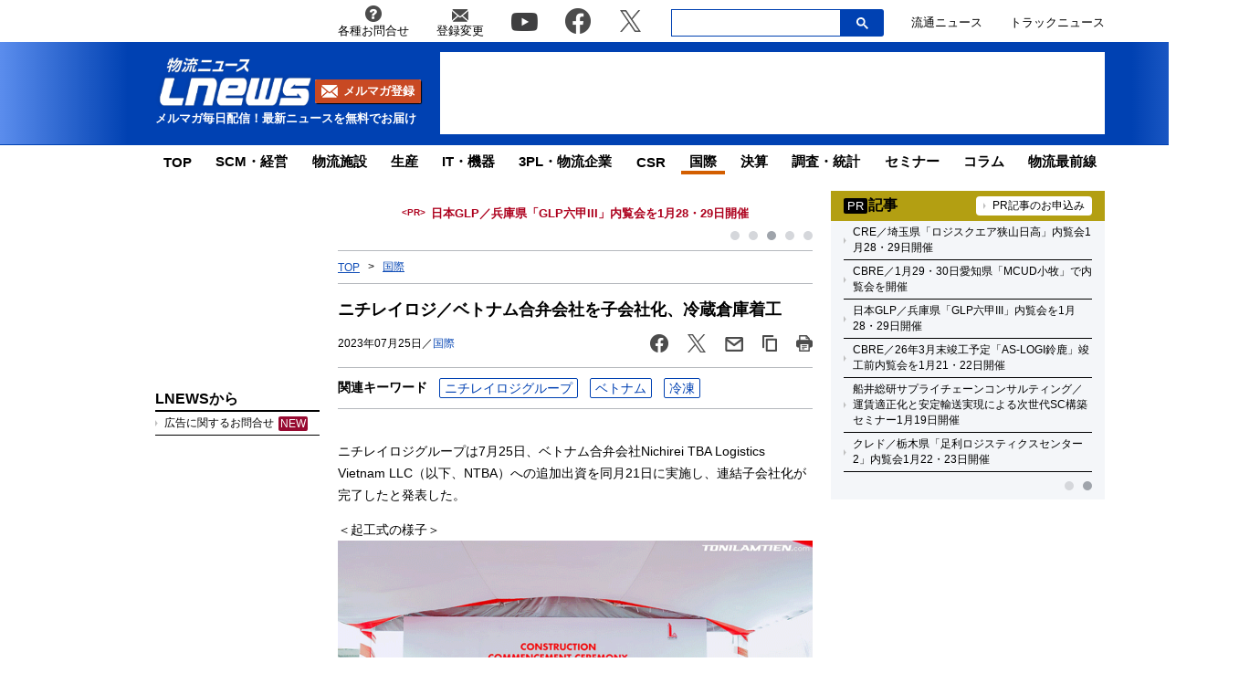

--- FILE ---
content_type: text/html; charset=utf-8
request_url: https://www.google.com/recaptcha/api2/aframe
body_size: 267
content:
<!DOCTYPE HTML><html><head><meta http-equiv="content-type" content="text/html; charset=UTF-8"></head><body><script nonce="fxN5aQGwa6HRDTCldC8sjQ">/** Anti-fraud and anti-abuse applications only. See google.com/recaptcha */ try{var clients={'sodar':'https://pagead2.googlesyndication.com/pagead/sodar?'};window.addEventListener("message",function(a){try{if(a.source===window.parent){var b=JSON.parse(a.data);var c=clients[b['id']];if(c){var d=document.createElement('img');d.src=c+b['params']+'&rc='+(localStorage.getItem("rc::a")?sessionStorage.getItem("rc::b"):"");window.document.body.appendChild(d);sessionStorage.setItem("rc::e",parseInt(sessionStorage.getItem("rc::e")||0)+1);localStorage.setItem("rc::h",'1768483306858');}}}catch(b){}});window.parent.postMessage("_grecaptcha_ready", "*");}catch(b){}</script></body></html>

--- FILE ---
content_type: application/javascript; charset=utf-8
request_url: https://fundingchoicesmessages.google.com/f/AGSKWxWjcS60Z3-_T0oqJLbXNeJfJZEDqYNeA7B5MHHglCP7ka9A_Uj9eJkpNz6TVRr8wag-x6UeA35mXZh-rGD2ux7C8L7xbw2CD1icjOwuYNpChv9_4XNb6NpTnXHLAYCcaSohFYmw2rpE_FOrRBNmqRw02PZ9opSn75S8qdJKjsS_HKkfOi0rmvWadqn2/_/adsup.=160x160;://a.ads.&adgroupid=/adwordstracking.js
body_size: -1289
content:
window['1301621f-8802-481a-be9e-af1aee5dfd72'] = true;